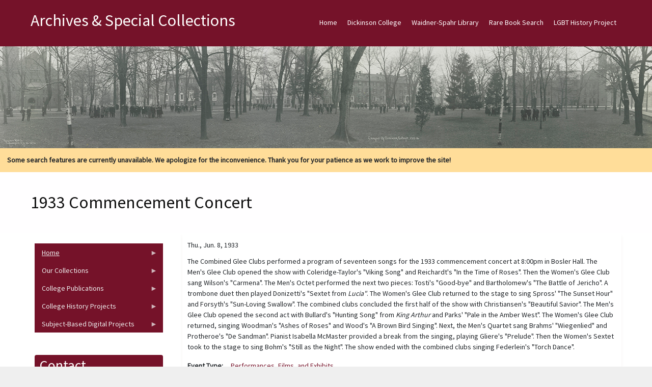

--- FILE ---
content_type: application/javascript
request_url: https://archives.dickinson.edu/themes/contrib/dxpr_theme/vendor/modernizr-custom-d8-dxpr-theme.js?v=3.11.7
body_size: 7126
content:
/*! modernizr 3.5.0 (Custom Build) | MIT *
 * https://modernizr.com/download/?-cssanimations-inputtypes-touchevents-addtest-prefixed-prefixes-setclasses-teststyles !*/
!function(e,t,n){function r(e,t){return typeof e===t}function i(){var e,t,n,i,o,s,a;for(var l in w)if(w.hasOwnProperty(l)){if(e=[],t=w[l],t.name&&(e.push(t.name.toLowerCase()),t.options&&t.options.aliases&&t.options.aliases.length))for(n=0;n<t.options.aliases.length;n++)e.push(t.options.aliases[n].toLowerCase());for(i=r(t.fn,"function")?t.fn():t.fn,o=0;o<e.length;o++)s=e[o],a=s.split("."),1===a.length?Modernizr[a[0]]=i:(!Modernizr[a[0]]||Modernizr[a[0]]instanceof Boolean||(Modernizr[a[0]]=new Boolean(Modernizr[a[0]])),Modernizr[a[0]][a[1]]=i),_.push((i?"":"no-")+a.join("-"))}}function o(e){var t=T.className,n=Modernizr._config.classPrefix||"";if(P&&(t=t.baseVal),Modernizr._config.enableJSClass){var r=new RegExp("(^|\\s)"+n+"no-js(\\s|$)");t=t.replace(r,"$1"+n+"js$2")}Modernizr._config.enableClasses&&(t+=" "+n+e.join(" "+n),P?T.className.baseVal=t:T.className=t)}function s(e,t){if("object"==typeof e)for(var n in e)b(e,n)&&s(n,e[n]);else{e=e.toLowerCase();var r=e.split("."),i=Modernizr[r[0]];if(2==r.length&&(i=i[r[1]]),"undefined"!=typeof i)return Modernizr;t="function"==typeof t?t():t,1==r.length?Modernizr[r[0]]=t:(!Modernizr[r[0]]||Modernizr[r[0]]instanceof Boolean||(Modernizr[r[0]]=new Boolean(Modernizr[r[0]])),Modernizr[r[0]][r[1]]=t),o([(t&&0!=t?"":"no-")+r.join("-")]),Modernizr._trigger(e,t)}return Modernizr}function a(e){return e.replace(/([a-z])-([a-z])/g,function(e,t,n){return t+n.toUpperCase()}).replace(/^-/,"")}function l(){return"function"!=typeof t.createElement?t.createElement(arguments[0]):P?t.createElementNS.call(t,"http://www.w3.org/2000/svg",arguments[0]):t.createElement.apply(t,arguments)}function u(){var e=t.body;return e||(e=l(P?"svg":"body"),e.fake=!0),e}function f(e,n,r,i){var o,s,a,f,c="modernizr",p=l("div"),d=u();if(parseInt(r,10))for(;r--;)a=l("div"),a.id=i?i[r]:c+(r+1),p.appendChild(a);return o=l("style"),o.type="text/css",o.id="s"+c,(d.fake?d:p).appendChild(o),d.appendChild(p),o.styleSheet?o.styleSheet.cssText=e:o.appendChild(t.createTextNode(e)),p.id=c,d.fake&&(d.style.background="",d.style.overflow="hidden",f=T.style.overflow,T.style.overflow="hidden",T.appendChild(d)),s=n(p,e),d.fake?(d.parentNode.removeChild(d),T.style.overflow=f,T.offsetHeight):p.parentNode.removeChild(p),!!s}function c(e,t){return!!~(""+e).indexOf(t)}function p(e,t){return function(){return e.apply(t,arguments)}}function d(e,t,n){var i;for(var o in e)if(e[o]in t)return n===!1?e[o]:(i=t[e[o]],r(i,"function")?p(i,n||t):i);return!1}function m(e){return e.replace(/([A-Z])/g,function(e,t){return"-"+t.toLowerCase()}).replace(/^ms-/,"-ms-")}function h(t,n,r){var i;if("getComputedStyle"in e){i=getComputedStyle.call(e,t,n);var o=e.console;if(null!==i)r&&(i=i.getPropertyValue(r));else if(o){var s=o.error?"error":"log";o[s].call(o,"getComputedStyle returning null, its possible modernizr test results are inaccurate")}}else i=!n&&t.currentStyle&&t.currentStyle[r];return i}function v(t,r){var i=t.length;if("CSS"in e&&"supports"in e.CSS){for(;i--;)if(e.CSS.supports(m(t[i]),r))return!0;return!1}if("CSSSupportsRule"in e){for(var o=[];i--;)o.push("("+m(t[i])+":"+r+")");return o=o.join(" or "),f("@supports ("+o+") { #modernizr { position: absolute; } }",function(e){return"absolute"==h(e,null,"position")})}return n}function y(e,t,i,o){function s(){f&&(delete q.style,delete q.modElem)}if(o=r(o,"undefined")?!1:o,!r(i,"undefined")){var u=v(e,i);if(!r(u,"undefined"))return u}for(var f,p,d,m,h,y=["modernizr","tspan","samp"];!q.style&&y.length;)f=!0,q.modElem=l(y.shift()),q.style=q.modElem.style;for(d=e.length,p=0;d>p;p++)if(m=e[p],h=q.style[m],c(m,"-")&&(m=a(m)),q.style[m]!==n){if(o||r(i,"undefined"))return s(),"pfx"==t?m:!0;try{q.style[m]=i}catch(g){}if(q.style[m]!=h)return s(),"pfx"==t?m:!0}return s(),!1}function g(e,t,n,i,o){var s=e.charAt(0).toUpperCase()+e.slice(1),a=(e+" "+A.join(s+" ")+s).split(" ");return r(t,"string")||r(t,"undefined")?y(a,t,i,o):(a=(e+" "+O.join(s+" ")+s).split(" "),d(a,t,n))}function C(e,t,r){return g(e,n,n,t,r)}var _=[],w=[],S={_version:"3.5.0",_config:{classPrefix:"",enableClasses:!0,enableJSClass:!0,usePrefixes:!0},_q:[],on:function(e,t){var n=this;setTimeout(function(){t(n[e])},0)},addTest:function(e,t,n){w.push({name:e,fn:t,options:n})},addAsyncTest:function(e){w.push({name:null,fn:e})}},Modernizr=function(){};Modernizr.prototype=S,Modernizr=new Modernizr;var x=S._config.usePrefixes?" -webkit- -moz- -o- -ms- ".split(" "):["",""];S._prefixes=x;var b,T=t.documentElement,P="svg"===T.nodeName.toLowerCase();!function(){var e={}.hasOwnProperty;b=r(e,"undefined")||r(e.call,"undefined")?function(e,t){return t in e&&r(e.constructor.prototype[t],"undefined")}:function(t,n){return e.call(t,n)}}(),S._l={},S.on=function(e,t){this._l[e]||(this._l[e]=[]),this._l[e].push(t),Modernizr.hasOwnProperty(e)&&setTimeout(function(){Modernizr._trigger(e,Modernizr[e])},0)},S._trigger=function(e,t){if(this._l[e]){var n=this._l[e];setTimeout(function(){var e,r;for(e=0;e<n.length;e++)(r=n[e])(t)},0),delete this._l[e]}},Modernizr._q.push(function(){S.addTest=s});var z=l("input"),k="search tel url email datetime date month week time datetime-local number range color".split(" "),j={};Modernizr.inputtypes=function(e){for(var r,i,o,s=e.length,a="1)",l=0;s>l;l++)z.setAttribute("type",r=e[l]),o="text"!==z.type&&"style"in z,o&&(z.value=a,z.style.cssText="position:absolute;visibility:hidden;",/^range$/.test(r)&&z.style.WebkitAppearance!==n?(T.appendChild(z),i=t.defaultView,o=i.getComputedStyle&&"textfield"!==i.getComputedStyle(z,null).WebkitAppearance&&0!==z.offsetHeight,T.removeChild(z)):/^(search|tel)$/.test(r)||(o=/^(url|email)$/.test(r)?z.checkValidity&&z.checkValidity()===!1:z.value!=a)),j[e[l]]=!!o;return j}(k);var E=S.testStyles=f;Modernizr.addTest("touchevents",function(){var n;if("ontouchstart"in e||e.DocumentTouch&&t instanceof DocumentTouch)n=!0;else{var r=["@media (",x.join("touch-enabled),("),"heartz",")","{#modernizr{top:9px;position:absolute}}"].join("");E(r,function(e){n=9===e.offsetTop})}return n});var N="Moz O ms Webkit",A=S._config.usePrefixes?N.split(" "):[];S._cssomPrefixes=A;var L=function(t){var r,i=x.length,o=e.CSSRule;if("undefined"==typeof o)return n;if(!t)return!1;if(t=t.replace(/^@/,""),r=t.replace(/-/g,"_").toUpperCase()+"_RULE",r in o)return"@"+t;for(var s=0;i>s;s++){var a=x[s],l=a.toUpperCase()+"_"+r;if(l in o)return"@-"+a.toLowerCase()+"-"+t}return!1};S.atRule=L;var O=S._config.usePrefixes?N.toLowerCase().split(" "):[];S._domPrefixes=O;var V={elem:l("modernizr")};Modernizr._q.push(function(){delete V.elem});var q={style:V.elem.style};Modernizr._q.unshift(function(){delete q.style}),S.testAllProps=g;S.prefixed=function(e,t,n){return 0===e.indexOf("@")?L(e):(-1!=e.indexOf("-")&&(e=a(e)),t?g(e,t,n):g(e,"pfx"))};S.testAllProps=C,Modernizr.addTest("cssanimations",C("animationName","a",!0)),i(),o(_),delete S.addTest,delete S.addAsyncTest;for(var R=0;R<Modernizr._q.length;R++)Modernizr._q[R]();e.Modernizr=Modernizr}(window,document);